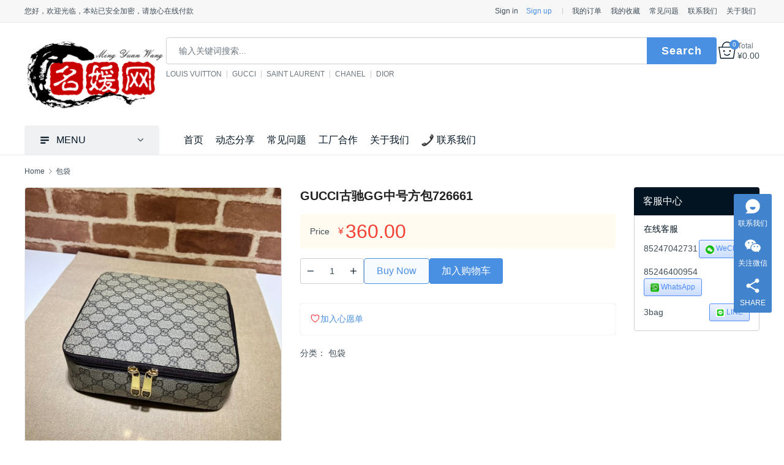

--- FILE ---
content_type: text/html; charset=UTF-8
request_url: https://www.3bag.ru/shop/295311.html
body_size: 18965
content:
<!DOCTYPE html>
<html lang="zh-Hans">
<head>
<meta charset="UTF-8">
<meta http-equiv="X-UA-Compatible" content="IE=edge,chrome=1">
<meta name="renderer" content="webkit">
<meta name="viewport" content="initial-scale=1.0,user-scalable=no,maximum-scale=1,width=device-width,viewport-fit=cover">
<title>GUCCI古驰GG中号方包726661 名媛网</title>
				<script>document.documentElement.className = document.documentElement.className + ' yes-js js_active js'</script>
			<meta name="description" content="Gucci新款旅行用品系列借鉴了1900年代的设计元素，那是豪华旅行箱包的鼎盛时期。这款方包采用品牌高辨识度的米色和乌木色GG Supreme帆布，适合与其他Gucci旅行单品搭配使用。棕色皮革滚边别具设计匠心，拉链开合则更方便取放物品。 米色和乌木色GG Supreme帆布 棕色皮革滚边 棉麻衬里 拉链开合 重量：约…">
<meta property="og:type" content="product">
<meta property="og:url" content="https://www.3bag.ru/shop/295311.html">
<meta property="og:site_name" content="名媛网">
<meta property="og:title" content="GUCCI古驰GG中号方包726661">
<meta property="og:image" content="https://www.3bag.ru/wp-content/uploads/2022/12/wsxc1672321250075_0.jpg">
<meta property="og:description" content="Gucci新款旅行用品系列借鉴了1900年代的设计元素，那是豪华旅行箱包的鼎盛时期。这款方包采用品牌高辨识度的米色和乌木色GG Supreme帆布，适合与其他Gucci旅行单品搭配使用。棕色皮革滚边别具设计匠心，拉链开合则更方便取放物品。 米色和乌木色GG Supreme帆布 棕色皮革滚边 棉麻衬里 拉链开合 重量：约…">
<link rel="canonical" href="https://www.3bag.ru/shop/295311.html">
<meta name="applicable-device" content="pc,mobile">
<meta http-equiv="Cache-Control" content="no-transform">
<link rel="shortcut icon" href="https://www.3bag.ru/wp-content/uploads/2025/07/2023051904505082.png">
<link rel='dns-prefetch' href='//www.3bag.ru' />
<link rel='dns-prefetch' href='//at.alicdn.com' />
<style id='wp-img-auto-sizes-contain-inline-css' type='text/css'>
img:is([sizes=auto i],[sizes^="auto," i]){contain-intrinsic-size:3000px 1500px}
/*# sourceURL=wp-img-auto-sizes-contain-inline-css */
</style>
<link rel='stylesheet' id='stylesheet-css' href='https://www.3bag.ru/wp-content/themes/sage/css/style.css?ver=4.4.2' type='text/css' media='all' />
<link rel='stylesheet' id='material-icons-css' href='https://www.3bag.ru/wp-content/themes/sage/themer/assets/css/material-icons.css?ver=4.4.2' type='text/css' media='all' />
<link rel='stylesheet' id='remixicon-css' href='https://www.3bag.ru/wp-content/themes/sage/themer/assets/css/remixicon.css?ver=4.6.0' type='text/css' media='all' />
<link rel='stylesheet' id='font-awesome-css' href='https://www.3bag.ru/wp-content/themes/sage/themer/assets/css/font-awesome.css?ver=4.4.2' type='text/css' media='all' />
<style id='font-awesome-inline-css' type='text/css'>
[data-font="FontAwesome"]:before {font-family: 'FontAwesome' !important;content: attr(data-icon) !important;speak: none !important;font-weight: normal !important;font-variant: normal !important;text-transform: none !important;line-height: 1 !important;font-style: normal !important;-webkit-font-smoothing: antialiased !important;-moz-osx-font-smoothing: grayscale !important;}
/*# sourceURL=font-awesome-inline-css */
</style>
<style id='wp-emoji-styles-inline-css' type='text/css'>

	img.wp-smiley, img.emoji {
		display: inline !important;
		border: none !important;
		box-shadow: none !important;
		height: 1em !important;
		width: 1em !important;
		margin: 0 0.07em !important;
		vertical-align: -0.1em !important;
		background: none !important;
		padding: 0 !important;
	}
/*# sourceURL=wp-emoji-styles-inline-css */
</style>
<link rel='stylesheet' id='wp-block-library-css' href='https://www.3bag.ru/wp-includes/css/dist/block-library/style.min.css?ver=6.9' type='text/css' media='all' />
<link rel='stylesheet' id='wc-blocks-style-css' href='https://www.3bag.ru/wp-content/plugins/woocommerce/assets/client/blocks/wc-blocks.css?ver=wc-10.4.3' type='text/css' media='all' />
<style id='global-styles-inline-css' type='text/css'>
:root{--wp--preset--aspect-ratio--square: 1;--wp--preset--aspect-ratio--4-3: 4/3;--wp--preset--aspect-ratio--3-4: 3/4;--wp--preset--aspect-ratio--3-2: 3/2;--wp--preset--aspect-ratio--2-3: 2/3;--wp--preset--aspect-ratio--16-9: 16/9;--wp--preset--aspect-ratio--9-16: 9/16;--wp--preset--color--black: #000000;--wp--preset--color--cyan-bluish-gray: #abb8c3;--wp--preset--color--white: #ffffff;--wp--preset--color--pale-pink: #f78da7;--wp--preset--color--vivid-red: #cf2e2e;--wp--preset--color--luminous-vivid-orange: #ff6900;--wp--preset--color--luminous-vivid-amber: #fcb900;--wp--preset--color--light-green-cyan: #7bdcb5;--wp--preset--color--vivid-green-cyan: #00d084;--wp--preset--color--pale-cyan-blue: #8ed1fc;--wp--preset--color--vivid-cyan-blue: #0693e3;--wp--preset--color--vivid-purple: #9b51e0;--wp--preset--gradient--vivid-cyan-blue-to-vivid-purple: linear-gradient(135deg,rgb(6,147,227) 0%,rgb(155,81,224) 100%);--wp--preset--gradient--light-green-cyan-to-vivid-green-cyan: linear-gradient(135deg,rgb(122,220,180) 0%,rgb(0,208,130) 100%);--wp--preset--gradient--luminous-vivid-amber-to-luminous-vivid-orange: linear-gradient(135deg,rgb(252,185,0) 0%,rgb(255,105,0) 100%);--wp--preset--gradient--luminous-vivid-orange-to-vivid-red: linear-gradient(135deg,rgb(255,105,0) 0%,rgb(207,46,46) 100%);--wp--preset--gradient--very-light-gray-to-cyan-bluish-gray: linear-gradient(135deg,rgb(238,238,238) 0%,rgb(169,184,195) 100%);--wp--preset--gradient--cool-to-warm-spectrum: linear-gradient(135deg,rgb(74,234,220) 0%,rgb(151,120,209) 20%,rgb(207,42,186) 40%,rgb(238,44,130) 60%,rgb(251,105,98) 80%,rgb(254,248,76) 100%);--wp--preset--gradient--blush-light-purple: linear-gradient(135deg,rgb(255,206,236) 0%,rgb(152,150,240) 100%);--wp--preset--gradient--blush-bordeaux: linear-gradient(135deg,rgb(254,205,165) 0%,rgb(254,45,45) 50%,rgb(107,0,62) 100%);--wp--preset--gradient--luminous-dusk: linear-gradient(135deg,rgb(255,203,112) 0%,rgb(199,81,192) 50%,rgb(65,88,208) 100%);--wp--preset--gradient--pale-ocean: linear-gradient(135deg,rgb(255,245,203) 0%,rgb(182,227,212) 50%,rgb(51,167,181) 100%);--wp--preset--gradient--electric-grass: linear-gradient(135deg,rgb(202,248,128) 0%,rgb(113,206,126) 100%);--wp--preset--gradient--midnight: linear-gradient(135deg,rgb(2,3,129) 0%,rgb(40,116,252) 100%);--wp--preset--font-size--small: 13px;--wp--preset--font-size--medium: 20px;--wp--preset--font-size--large: 36px;--wp--preset--font-size--x-large: 42px;--wp--preset--spacing--20: 0.44rem;--wp--preset--spacing--30: 0.67rem;--wp--preset--spacing--40: 1rem;--wp--preset--spacing--50: 1.5rem;--wp--preset--spacing--60: 2.25rem;--wp--preset--spacing--70: 3.38rem;--wp--preset--spacing--80: 5.06rem;--wp--preset--shadow--natural: 6px 6px 9px rgba(0, 0, 0, 0.2);--wp--preset--shadow--deep: 12px 12px 50px rgba(0, 0, 0, 0.4);--wp--preset--shadow--sharp: 6px 6px 0px rgba(0, 0, 0, 0.2);--wp--preset--shadow--outlined: 6px 6px 0px -3px rgb(255, 255, 255), 6px 6px rgb(0, 0, 0);--wp--preset--shadow--crisp: 6px 6px 0px rgb(0, 0, 0);}:where(.is-layout-flex){gap: 0.5em;}:where(.is-layout-grid){gap: 0.5em;}body .is-layout-flex{display: flex;}.is-layout-flex{flex-wrap: wrap;align-items: center;}.is-layout-flex > :is(*, div){margin: 0;}body .is-layout-grid{display: grid;}.is-layout-grid > :is(*, div){margin: 0;}:where(.wp-block-columns.is-layout-flex){gap: 2em;}:where(.wp-block-columns.is-layout-grid){gap: 2em;}:where(.wp-block-post-template.is-layout-flex){gap: 1.25em;}:where(.wp-block-post-template.is-layout-grid){gap: 1.25em;}.has-black-color{color: var(--wp--preset--color--black) !important;}.has-cyan-bluish-gray-color{color: var(--wp--preset--color--cyan-bluish-gray) !important;}.has-white-color{color: var(--wp--preset--color--white) !important;}.has-pale-pink-color{color: var(--wp--preset--color--pale-pink) !important;}.has-vivid-red-color{color: var(--wp--preset--color--vivid-red) !important;}.has-luminous-vivid-orange-color{color: var(--wp--preset--color--luminous-vivid-orange) !important;}.has-luminous-vivid-amber-color{color: var(--wp--preset--color--luminous-vivid-amber) !important;}.has-light-green-cyan-color{color: var(--wp--preset--color--light-green-cyan) !important;}.has-vivid-green-cyan-color{color: var(--wp--preset--color--vivid-green-cyan) !important;}.has-pale-cyan-blue-color{color: var(--wp--preset--color--pale-cyan-blue) !important;}.has-vivid-cyan-blue-color{color: var(--wp--preset--color--vivid-cyan-blue) !important;}.has-vivid-purple-color{color: var(--wp--preset--color--vivid-purple) !important;}.has-black-background-color{background-color: var(--wp--preset--color--black) !important;}.has-cyan-bluish-gray-background-color{background-color: var(--wp--preset--color--cyan-bluish-gray) !important;}.has-white-background-color{background-color: var(--wp--preset--color--white) !important;}.has-pale-pink-background-color{background-color: var(--wp--preset--color--pale-pink) !important;}.has-vivid-red-background-color{background-color: var(--wp--preset--color--vivid-red) !important;}.has-luminous-vivid-orange-background-color{background-color: var(--wp--preset--color--luminous-vivid-orange) !important;}.has-luminous-vivid-amber-background-color{background-color: var(--wp--preset--color--luminous-vivid-amber) !important;}.has-light-green-cyan-background-color{background-color: var(--wp--preset--color--light-green-cyan) !important;}.has-vivid-green-cyan-background-color{background-color: var(--wp--preset--color--vivid-green-cyan) !important;}.has-pale-cyan-blue-background-color{background-color: var(--wp--preset--color--pale-cyan-blue) !important;}.has-vivid-cyan-blue-background-color{background-color: var(--wp--preset--color--vivid-cyan-blue) !important;}.has-vivid-purple-background-color{background-color: var(--wp--preset--color--vivid-purple) !important;}.has-black-border-color{border-color: var(--wp--preset--color--black) !important;}.has-cyan-bluish-gray-border-color{border-color: var(--wp--preset--color--cyan-bluish-gray) !important;}.has-white-border-color{border-color: var(--wp--preset--color--white) !important;}.has-pale-pink-border-color{border-color: var(--wp--preset--color--pale-pink) !important;}.has-vivid-red-border-color{border-color: var(--wp--preset--color--vivid-red) !important;}.has-luminous-vivid-orange-border-color{border-color: var(--wp--preset--color--luminous-vivid-orange) !important;}.has-luminous-vivid-amber-border-color{border-color: var(--wp--preset--color--luminous-vivid-amber) !important;}.has-light-green-cyan-border-color{border-color: var(--wp--preset--color--light-green-cyan) !important;}.has-vivid-green-cyan-border-color{border-color: var(--wp--preset--color--vivid-green-cyan) !important;}.has-pale-cyan-blue-border-color{border-color: var(--wp--preset--color--pale-cyan-blue) !important;}.has-vivid-cyan-blue-border-color{border-color: var(--wp--preset--color--vivid-cyan-blue) !important;}.has-vivid-purple-border-color{border-color: var(--wp--preset--color--vivid-purple) !important;}.has-vivid-cyan-blue-to-vivid-purple-gradient-background{background: var(--wp--preset--gradient--vivid-cyan-blue-to-vivid-purple) !important;}.has-light-green-cyan-to-vivid-green-cyan-gradient-background{background: var(--wp--preset--gradient--light-green-cyan-to-vivid-green-cyan) !important;}.has-luminous-vivid-amber-to-luminous-vivid-orange-gradient-background{background: var(--wp--preset--gradient--luminous-vivid-amber-to-luminous-vivid-orange) !important;}.has-luminous-vivid-orange-to-vivid-red-gradient-background{background: var(--wp--preset--gradient--luminous-vivid-orange-to-vivid-red) !important;}.has-very-light-gray-to-cyan-bluish-gray-gradient-background{background: var(--wp--preset--gradient--very-light-gray-to-cyan-bluish-gray) !important;}.has-cool-to-warm-spectrum-gradient-background{background: var(--wp--preset--gradient--cool-to-warm-spectrum) !important;}.has-blush-light-purple-gradient-background{background: var(--wp--preset--gradient--blush-light-purple) !important;}.has-blush-bordeaux-gradient-background{background: var(--wp--preset--gradient--blush-bordeaux) !important;}.has-luminous-dusk-gradient-background{background: var(--wp--preset--gradient--luminous-dusk) !important;}.has-pale-ocean-gradient-background{background: var(--wp--preset--gradient--pale-ocean) !important;}.has-electric-grass-gradient-background{background: var(--wp--preset--gradient--electric-grass) !important;}.has-midnight-gradient-background{background: var(--wp--preset--gradient--midnight) !important;}.has-small-font-size{font-size: var(--wp--preset--font-size--small) !important;}.has-medium-font-size{font-size: var(--wp--preset--font-size--medium) !important;}.has-large-font-size{font-size: var(--wp--preset--font-size--large) !important;}.has-x-large-font-size{font-size: var(--wp--preset--font-size--x-large) !important;}
/*# sourceURL=global-styles-inline-css */
</style>

<style id='classic-theme-styles-inline-css' type='text/css'>
/*! This file is auto-generated */
.wp-block-button__link{color:#fff;background-color:#32373c;border-radius:9999px;box-shadow:none;text-decoration:none;padding:calc(.667em + 2px) calc(1.333em + 2px);font-size:1.125em}.wp-block-file__button{background:#32373c;color:#fff;text-decoration:none}
/*# sourceURL=/wp-includes/css/classic-themes.min.css */
</style>
<link rel='stylesheet' id='woocommerce-smallscreen-css' href='https://www.3bag.ru/wp-content/themes/sage/css/woocommerce-smallscreen.css?ver=10.4.3' type='text/css' media='only screen and (max-width: 768px)' />
<link rel='stylesheet' id='woocommerce-general-css' href='https://www.3bag.ru/wp-content/themes/sage/css/woocommerce.css?ver=10.4.3' type='text/css' media='all' />
<style id='woocommerce-inline-inline-css' type='text/css'>
.woocommerce form .form-row .required { visibility: visible; }
/*# sourceURL=woocommerce-inline-inline-css */
</style>
<link rel='stylesheet' id='jquery-selectBox-css' href='https://www.3bag.ru/wp-content/plugins/yith-woocommerce-wishlist/assets/css/jquery.selectBox.css?ver=1.2.0' type='text/css' media='all' />
<link rel='stylesheet' id='woocommerce_prettyPhoto_css-css' href='//www.3bag.ru/wp-content/plugins/woocommerce/assets/css/prettyPhoto.css?ver=3.1.6' type='text/css' media='all' />
<link rel='stylesheet' id='yith-wcwl-main-css' href='https://www.3bag.ru/wp-content/plugins/yith-woocommerce-wishlist/assets/css/style.css?ver=4.11.0' type='text/css' media='all' />
<style id='yith-wcwl-main-inline-css' type='text/css'>
 :root { --rounded-corners-radius: 16px; --add-to-cart-rounded-corners-radius: 16px; --color-headers-background: #F4F4F4; --feedback-duration: 3s } 
 :root { --rounded-corners-radius: 16px; --add-to-cart-rounded-corners-radius: 16px; --color-headers-background: #F4F4F4; --feedback-duration: 3s } 
/*# sourceURL=yith-wcwl-main-inline-css */
</style>
<link rel='stylesheet' id='wpcom-member-css' href='https://www.3bag.ru/wp-content/plugins/wpcom-member/css/style.css?ver=1.7.17' type='text/css' media='all' />
<link rel='stylesheet' id='QAPress-css' href='https://www.3bag.ru/wp-content/plugins/qapress/css/style.css?ver=4.1.2' type='text/css' media='all' />
<style id='QAPress-inline-css' type='text/css'>
.q-content .topic-tab.current-tab,.q-content .q-load-more{color: #1471CA;}
        .q-content .topic-tab:hover,.q-content .topic-title:hover,.q-content .topic-cat:hover,.q-content .topic-last-reply a:hover,.q-content .q-info a:hover,.q-content .q-answer .as-user a:hover,.q-content .q-answer .as-action a:hover,.q-content .q-answer .as-comment-url:hover,.q-content .q-answer .as-comment-name a.j-del-comment:hover{color:#0D62B3;}
        .q-content .put-top,.q-content .q-pagination .current,.q-mobile-ask a,.q-content .q-answer .as-to-reply,.q-btn-new,.q-content .q-answer .as-submit .btn-submit,.q-content .q-add-header .btn-post{background-color:#1471CA;}
        .q-content .topic-tab.current-tab:hover:after,.q-content .q-pagination a:hover,.q-mobile-ask a:hover,.q-content .q-load-more:hover,.q-content .q-answer .as-to-reply:hover,.q-btn-new:hover,.q-content .q-answer .as-submit .btn-submit:hover,.q-content .q-add-header .btn-post:hover{background-color:#0D62B3;}
        .q-content .q-load-more,.q-content .topic-tab.current-tab{border-color: #1471CA;}
        .q-content .q-load-more:hover{border-color: #0D62B3;}
        
/*# sourceURL=QAPress-inline-css */
</style>
<script type="text/javascript" src="https://www.3bag.ru/wp-includes/js/jquery/jquery.min.js?ver=3.7.1" id="jquery-core-js"></script>
<script type="text/javascript" src="https://www.3bag.ru/wp-includes/js/jquery/jquery-migrate.min.js?ver=3.4.1" id="jquery-migrate-js"></script>
<script type="text/javascript" src="https://www.3bag.ru/wp-content/plugins/woocommerce/assets/js/jquery-blockui/jquery.blockUI.min.js?ver=2.7.0-wc.10.4.3" id="wc-jquery-blockui-js" defer="defer" data-wp-strategy="defer"></script>
<script type="text/javascript" id="wc-add-to-cart-js-extra">
/* <![CDATA[ */
var wc_add_to_cart_params = {"ajax_url":"/wp-admin/admin-ajax.php","wc_ajax_url":"/?wc-ajax=%%endpoint%%","i18n_view_cart":"\u67e5\u770b\u8d2d\u7269\u8f66","cart_url":"https://www.3bag.ru/cart/","is_cart":"","cart_redirect_after_add":"no"};
//# sourceURL=wc-add-to-cart-js-extra
/* ]]> */
</script>
<script type="text/javascript" src="https://www.3bag.ru/wp-content/plugins/woocommerce/assets/js/frontend/add-to-cart.min.js?ver=10.4.3" id="wc-add-to-cart-js" defer="defer" data-wp-strategy="defer"></script>
<script type="text/javascript" id="wc-single-product-js-extra">
/* <![CDATA[ */
var wc_single_product_params = {"i18n_required_rating_text":"\u8bf7\u9009\u62e9\u8bc4\u7ea7","i18n_rating_options":["1 \u661f\uff08\u5171 5 \u661f\uff09","2 \u661f\uff08\u5171 5 \u661f\uff09","3 \u661f\uff08\u5171 5 \u661f\uff09","4 \u661f\uff08\u5171 5 \u661f\uff09","5 \u661f\uff08\u5171 5 \u661f\uff09"],"i18n_product_gallery_trigger_text":"\u67e5\u770b\u5168\u5c4f\u56fe\u5e93","review_rating_required":"yes","flexslider":{"rtl":false,"animation":"slide","smoothHeight":true,"directionNav":false,"controlNav":"thumbnails","slideshow":false,"animationSpeed":500,"animationLoop":false,"allowOneSlide":false},"zoom_enabled":"","zoom_options":[],"photoswipe_enabled":"","photoswipe_options":{"shareEl":false,"closeOnScroll":false,"history":false,"hideAnimationDuration":0,"showAnimationDuration":0},"flexslider_enabled":""};
//# sourceURL=wc-single-product-js-extra
/* ]]> */
</script>
<script type="text/javascript" src="https://www.3bag.ru/wp-content/plugins/woocommerce/assets/js/frontend/single-product.min.js?ver=10.4.3" id="wc-single-product-js" defer="defer" data-wp-strategy="defer"></script>
<script type="text/javascript" src="https://www.3bag.ru/wp-content/plugins/woocommerce/assets/js/js-cookie/js.cookie.min.js?ver=2.1.4-wc.10.4.3" id="wc-js-cookie-js" defer="defer" data-wp-strategy="defer"></script>
<script type="text/javascript" id="woocommerce-js-extra">
/* <![CDATA[ */
var woocommerce_params = {"ajax_url":"/wp-admin/admin-ajax.php","wc_ajax_url":"/?wc-ajax=%%endpoint%%","i18n_password_show":"\u663e\u793a\u5bc6\u7801","i18n_password_hide":"\u9690\u85cf\u5bc6\u7801"};
//# sourceURL=woocommerce-js-extra
/* ]]> */
</script>
<script type="text/javascript" src="https://www.3bag.ru/wp-content/plugins/woocommerce/assets/js/frontend/woocommerce.min.js?ver=10.4.3" id="woocommerce-js" defer="defer" data-wp-strategy="defer"></script>
<link rel="EditURI" type="application/rsd+xml" title="RSD" href="https://www.3bag.ru/xmlrpc.php?rsd" />
<script>
var _hmt = _hmt || [];
(function() {
  var hm = document.createElement("script");
  hm.src = "https://hm.baidu.com/hm.js?a860afdd69892e10be202702fd324977";
  var s = document.getElementsByTagName("script")[0]; 
  s.parentNode.insertBefore(hm, s);
})();
</script>

	<noscript><style>.woocommerce-product-gallery{ opacity: 1 !important; }</style></noscript>
	<style>:root{--theme-color: #4A90E2; --theme-hover: #4A90E2; --logo-height: 120px; --logo-height-mobile: 40px; --member-login-bg: url('https://www.3bag.ru/wp-content/uploads/2021/01/login-1.jpg');}.woocommerce .address-item.default:before{content:"Primary";}
.modules-products-banner .p-list{
        width: 100%;
    }

</style>
<link rel="icon" href="https://www.3bag.ru/wp-content/uploads/2025/07/2023051904505082.png" sizes="32x32" />
<link rel="icon" href="https://www.3bag.ru/wp-content/uploads/2025/07/2023051904505082.png" sizes="192x192" />
<link rel="apple-touch-icon" href="https://www.3bag.ru/wp-content/uploads/2025/07/2023051904505082.png" />
<meta name="msapplication-TileImage" content="https://www.3bag.ru/wp-content/uploads/2025/07/2023051904505082.png" />
<!--[if lte IE 11]><script src="https://www.3bag.ru/wp-content/themes/sage/js/update.js"></script><![endif]-->
</head>
<body class="wp-singular product-template-default single single-product postid-295311 wp-theme-sage theme-sage woocommerce woocommerce-page woocommerce-no-js lang-cn columns-4">
<header class="header">
    <div class="top-header">
        <div class="top-header-inner container">
            <div class="top-header-left">您好，欢迎光临，本站已安全加密，请放心在线付款</div>
            <div class="top-header-right">
                <div id="j-user-wrap">
                    <a class="login" href="https://www.3bag.ru/login/?modal-type=login">Sign in</a>
                    <a class="login register" href="https://www.3bag.ru/register/?modal-type=register">Sign up</a>
                </div>
                <ul id="menu-topbar-right" class="top-menu"><li class="menu-item"><a href="https://www.3bag.ru/dingdan/orders/">我的订单</a></li>
<li class="menu-item"><a href="https://www.3bag.ru/wishlist/">我的收藏</a></li>
<li class="menu-item"><a href="https://www.3bag.ru/category/help/">常见问题</a></li>
<li class="menu-item"><a href="https://www.3bag.ru/%e8%81%94%e7%b3%bb%e6%88%91%e4%bb%ac/">联系我们</a></li>
<li class="menu-item"><a href="https://www.3bag.ru/about/">关于我们</a></li>
</ul>            </div>
        </div>
    </div>
    <div class="header-wrap container">
                <div class="logo">
            <a href="https://www.3bag.ru/" rel="home"><img src="https://www.3bag.ru/wp-content/uploads/2023/05/2023051904411798.png" alt="名媛网"></a>
        </div>

        <div class="header-search">
            <form class="header-search-form" action="https://www.3bag.ru" method="get" role="search">
                            <input type="hidden" name="post_type" value="product">
                            <input type="text" name="s" class="header-search-input" autocomplete="off" maxlength="100" placeholder="输入关键词搜索..." value="">
                <input class="header-search-btn" type="submit" value="Search">
            </form>
                        <ul class="header-hot-query">
                                <li><a href="https://www.3bag.ru/shop/?filter_brand=louis-vuitton-%E8%B7%AF%E6%98%93%E5%A8%81%E7%99%BB&#038;query_type_brand=or">LOUIS VUITTON</a></li>
                                <li><a href="https://www.3bag.ru/shop/?filter_brand=gucci-%E5%8F%A4%E9%A9%B0&#038;query_type_brand=or">GUCCI</a></li>
                                <li><a href="https://www.3bag.ru/shop/?filter_brand=saint-laurent-%E5%9C%A3%E7%BD%97%E5%85%B0&#038;query_type_brand=or">SAINT LAURENT</a></li>
                                <li><a href="https://www.3bag.ru/shop/?filter_brand=chanel-%E9%A6%99%E5%A5%88%E5%84%BF&#038;query_type_brand=or">CHANEL</a></li>
                                <li><a href="https://www.3bag.ru/shop/?filter_brand=dior-%E8%BF%AA%E5%A5%A5&#038;query_type_brand=or">DIOR</a></li>
                            </ul>
                    </div>

        <div class="header-action">
            <div class="shopping-cart woocommerce"><a class="cart-contents" href="https://www.3bag.ru/cart/"><span class="cart-contents-icon"><i class="wpcom-icon wi"><svg width="40" height="40" viewBox="0 0 40 40" xmlns="http://www.w3.org/2000/svg"><g transform="translate(1 1)"><path d="M19-1c6.335 0 11.494 5.304 11.965 12H38l.987 1.16-4.2 26-.987.84H4.2l-.987-.84-4.2-26L0 11h7.035C7.505 4.304 12.665-1 19-1zm17.825 14H1.174l3.877 24h27.897l3.877-24zM19 1c-5.051 0-9.256 4.135-9.911 9.528l-.032.29-.016.182h19.917l-.015-.182c-.518-5.34-4.507-9.516-9.405-9.802l-.268-.012L19 1z"/><circle cx="12" cy="21" r="2"/><path d="M24.168 27.445a1 1 0 1 1 1.664 1.11c-.308.462-.882 1.107-1.732 1.745A8.344 8.344 0 0 1 19 32c-1.98 0-3.686-.64-5.1-1.7-.85-.638-1.424-1.283-1.732-1.745a1 1 0 0 1 1.594-1.203l.144.194.13.16.086.098c.27.304.597.61.978.896A6.358 6.358 0 0 0 19 30c1.52 0 2.814-.486 3.9-1.3.381-.286.708-.592.978-.896l.086-.099.13-.16.074-.1z"/><circle cx="26" cy="21" r="2"/></g></svg></i><span class="shopping-count">0</span></span><span class="cart-contents-total"><span>Total</span><span class="woocommerce-Price-amount amount"><bdi><span class="woocommerce-Price-currencySymbol">&yen;</span>0.00</bdi></span></span></a></div>        </div>
        <div class="header-mobile">
            <div class="hm-item hm-item-nav" data-target=".primary-menu">
                <span class="icon-bar icon-bar-1"></span>
                <span class="icon-bar icon-bar-2"></span>
                <span class="icon-bar icon-bar-3"></span>
            </div>
            <div class="hm-item hm-item-search"><i class="wpcom-icon wi"><svg aria-hidden="true"><use xlink:href="#wi-search"></use></svg></i></div>
            <div class="hm-item hm-item-cat"><i class="wpcom-icon wi"><svg aria-hidden="true"><use xlink:href="#wi-menu"></use></svg></i> MENU</div>
        </div>
    </div><!-- /.container -->

    <div class="header-nav container">
                <div class="product-nav">
            <h3 class="product-nav-title"><i class="wpcom-icon wi"><svg aria-hidden="true"><use xlink:href="#wi-menu"></use></svg></i>MENU</h3>
            <nav class="product-menu-wrap"><ul id="menu-shop-menu" class="product-menu"><li class="menu-item menu-item-object-product_cat current-product-ancestor current-product-parent menu-item-style menu-item-style-3 menu-item-has-image"><a href="https://www.3bag.ru/shop-1/bags/"><img class="menu-item-image" src="//www.3bag.ru/wp-content/uploads/2023/05/handbag_1f45c.png" alt="包袋">包袋</a></li>
<li class="menu-item menu-item-has-image dropdown"><a target="_blank" class="dropdown-toggle"><img class="menu-item-image" src="//www.3bag.ru/wp-content/uploads/2023/05/womans-clothes_1f45a.png" alt="服饰">服饰</a>
<ul class="dropdown-menu menu-item-wrap menu-item-col-2">
	<li class="menu-item menu-item-has-image"><a target="_blank" href="https://a2018011422110522612.wsxcme.com/static/index.html#shop_detail/_ZHeHeik-qhIF9knvZ41g4kf1bvFYPn_M"><img class="menu-item-image" src="https://www.3bag.ru/wp-content/uploads/2023/05/t-shirt_1f455.png" alt="男装">男装</a></li>
	<li class="menu-item menu-item-has-image"><a target="_blank" href="https://a2018011600424536776.wsxcme.com/static/index.html#shop_detail/_Z9090teBAyud7yP_nv6-9Pi2IFV4DrL0"><img class="menu-item-image" src="https://www.3bag.ru/wp-content/uploads/2023/05/dress_1f457.png" alt="女装">女装</a></li>
</ul>
</li>
<li class="menu-item menu-item-object-product_cat menu-item-has-image"><a href="https://www.3bag.ru/shop-1/watch/"><img class="menu-item-image" src="//www.3bag.ru/wp-content/uploads/2023/07/watch_231a.png" alt="手表">手表</a></li>
<li class="menu-item menu-item-object-product_cat menu-item-has-image"><a href="https://www.3bag.ru/shop-1/shoes/"><img class="menu-item-image" src="//www.3bag.ru/wp-content/uploads/2023/05/high-heeled-shoe_1f460.png" alt="鞋履">鞋履</a></li>
<li class="menu-item menu-item-object-product_cat menu-item-has-image"><a href="https://www.3bag.ru/shop-1/jewelry/"><img class="menu-item-image" src="//www.3bag.ru/wp-content/uploads/2023/05/ring_1f48d.png" alt="首饰">首饰</a></li>
<li class="menu-item menu-item-object-product_cat menu-item-has-image"><a href="https://www.3bag.ru/shop-1/belt/"><img class="menu-item-image" src="https://i.52112.com/icon/jpg/256/20190906/57351/2549198.jpg" alt="腰带">腰带</a></li>
<li class="menu-item menu-item-object-product_cat menu-item-has-image"><a href="https://www.3bag.ru/shop-1/scarf/"><img class="menu-item-image" src="//www.3bag.ru/wp-content/uploads/2023/05/scarf_1f9e3.png" alt="围巾">围巾</a></li>
<li class="menu-item menu-item-object-product_cat menu-item-has-image"><a href="https://www.3bag.ru/shop-1/sunglasses/"><img class="menu-item-image" src="//www.3bag.ru/wp-content/uploads/2023/05/sunglasses_1f576-fe0f.png" alt="墨镜">墨镜</a></li>
<li class="menu-item menu-item-object-product_cat menu-item-has-image"><a href="https://www.3bag.ru/shop-1/hat/"><img class="menu-item-image" src="//www.3bag.ru/wp-content/uploads/2023/05/billed-cap_1f9e2.png" alt="帽子">帽子</a></li>
</ul></nav>        </div>
        <nav class="primary-menu"><ul id="menu-main-menu" class="nav navbar-nav wpcom-adv-menu"><li class="menu-item"><a href="/">首页</a></li>
<li class="menu-item"><a href="https://www.3bag.ru/category/news/">动态分享</a></li>
<li class="menu-item"><a href="https://www.3bag.ru/category/help/">常见问题</a></li>
<li class="menu-item"><a href="https://www.3bag.ru/%e5%b7%a5%e5%8e%82%e5%90%88%e4%bd%9c/">工厂合作</a></li>
<li class="menu-item"><a href="https://www.3bag.ru/about/">关于我们</a></li>
<li class="menu-item menu-item-has-image"><a href="https://www.3bag.ru/%e8%81%94%e7%b3%bb%e6%88%91%e4%bb%ac/"><img class="menu-item-image" src="https://www.3bag.ru/wp-content/uploads/2022/12/telephone-receiver_1f4de.png" alt="联系我们">联系我们</a></li>
</ul></nav>    </div>
</header>
<div id="wrap">
	<div class="main container">
	<ol class="breadcrumb" vocab="https://schema.org/" typeof="BreadcrumbList"><li class="home" property="itemListElement" typeof="ListItem"><a href="https://www.3bag.ru" property="item" typeof="WebPage"><span property="name" class="hide">名媛网</span>Home</a><meta property="position" content="1"></li><li property="itemListElement" typeof="ListItem"><i class="wpcom-icon wi"><svg aria-hidden="true"><use xlink:href="#wi-arrow-right-3"></use></svg></i><a href="https://www.3bag.ru/shop-1/bags/" property="item" typeof="WebPage"><span property="name">包袋</span></a><meta property="position" content="2"></li></ol>    <div class="content-woo content-full">
					
			<div class="woocommerce-notices-wrapper"></div><div id="product-295311" class="product type-product post-295311 status-publish first instock product_cat-bags has-post-thumbnail shipping-taxable purchasable product-type-simple">

	<div class="entry-product"><div class="entry-images"><div id="preview" class="woocommerce-product-gallery woocommerce-product-gallery--with-images entry-img images" style="opacity: 0; transition: opacity .25s ease-in-out;">
		 <div id="pg-img" class="product-img"><div class="jqzoom"><img src="https://www.3bag.ru/wp-content/uploads/2022/12/wsxc1672321250075_0-800x800.jpg" alt="GUCCI古驰GG中号方包726661" jqimg="https://www.3bag.ru/wp-content/uploads/2022/12/wsxc1672321250075_0-800x800.jpg" width="800" height="800"></div></div><div id="pg-list"><div class="pg-control sc-prev" id="pg-forward"></div><div class="pg-control sc-next" id="pg-backward"></div><div class="pg-items"><ul class="lh"><li><img width="480" height="480" src="https://www.3bag.ru/wp-content/uploads/2022/12/wsxc1672321250075_0-480x480.jpg" class="attachment-woocommerce_thumbnail size-woocommerce_thumbnail" alt="GUCCI古驰GG中号方包726661" data-url="https://www.3bag.ru/wp-content/uploads/2022/12/wsxc1672321250075_0-800x800.jpg" decoding="async" fetchpriority="high" /></li></ul></div></div></div></div>
	<div class="summary entry-summary">
		<h1 class="product_title entry-title">GUCCI古驰GG中号方包726661</h1><div class="product-rating-price"><div class="product-price"><span class="product-price-label">Price</span><span class="woocommerce-Price-amount amount"><bdi><span class="woocommerce-Price-currencySymbol">&yen;</span>360.00</bdi></span></div></div><div class="woocommerce-variation-availability"></div>
	
	<form class="cart simple-product-cart" action="https://www.3bag.ru/shop/295311.html" method="post" enctype='multipart/form-data'>
		
		<div class="quantity">
        <div class="qty-down"></div>
    <input
            type="text"
            id="quantity_696ad34582eb2"
            class="input-text qty text"
            step="1"
            min="1"
            max=""
            name="quantity"
            value="1"
            title="Qty"
                        placeholder=""
            inputmode="numeric" />
    <div class="qty-up"></div>
    </div>        <div class="product-cart-btn">
            <button type="submit" name="to-checkout" value="295311" class="single_add_to_cart_button button alt to-checkout">Buy Now</button>
            <button type="submit" class="single_add_to_cart_button button alt">加入购物车</button>
            <input type="hidden" name="add-to-cart" value="295311" />

                    </div>
	</form>

	

<div
	class="yith-wcwl-add-to-wishlist add-to-wishlist-295311 yith-wcwl-add-to-wishlist--link-style yith-wcwl-add-to-wishlist--single wishlist-fragment on-first-load"
	data-fragment-ref="295311"
	data-fragment-options="{&quot;base_url&quot;:&quot;&quot;,&quot;product_id&quot;:295311,&quot;parent_product_id&quot;:0,&quot;product_type&quot;:&quot;simple&quot;,&quot;is_single&quot;:true,&quot;in_default_wishlist&quot;:false,&quot;show_view&quot;:true,&quot;browse_wishlist_text&quot;:&quot;\u6d4f\u89c8\u300c\u5fc3\u613f\u5355\u300d&quot;,&quot;already_in_wishslist_text&quot;:&quot;\u8be5\u4ea7\u54c1\u5df2\u7ecf\u5728\u60a8\u7684\u5fc3\u613f\u5355\u4e2d\uff01&quot;,&quot;product_added_text&quot;:&quot;\u4ea7\u54c1\u5df2\u6dfb\u52a0\uff01&quot;,&quot;available_multi_wishlist&quot;:false,&quot;disable_wishlist&quot;:false,&quot;show_count&quot;:false,&quot;ajax_loading&quot;:false,&quot;loop_position&quot;:&quot;after_add_to_cart&quot;,&quot;item&quot;:&quot;add_to_wishlist&quot;}"
>
			
			<!-- ADD TO WISHLIST -->
			
<div class="yith-wcwl-add-button">
		<a
		href="?add_to_wishlist=295311&#038;_wpnonce=18a994bf73"
		class=""
		data-product-id="295311"
		data-product-type="simple"
		data-original-product-id="0"
		data-title="加入心愿单"
		rel="nofollow"
	>
		<svg id="yith-wcwl-icon-heart-outline" class="yith-wcwl-icon-svg" fill="none" stroke-width="1.5" stroke="currentColor" viewBox="0 0 24 24" xmlns="http://www.w3.org/2000/svg">
  <path stroke-linecap="round" stroke-linejoin="round" d="M21 8.25c0-2.485-2.099-4.5-4.688-4.5-1.935 0-3.597 1.126-4.312 2.733-.715-1.607-2.377-2.733-4.313-2.733C5.1 3.75 3 5.765 3 8.25c0 7.22 9 12 9 12s9-4.78 9-12Z"></path>
</svg>		<span>加入心愿单</span>
	</a>
</div>

			<!-- COUNT TEXT -->
			
			</div>
<div class="product_meta">

	
	
	<span class="posted_in">分类： <a href="https://www.3bag.ru/shop-1/bags/" rel="tag">包袋</a></span>
	
	
</div>
</div>        <div class="entry-contact hidden-xs">
            <h3 class="entry-contact-title">客服中心</h3>
            <div class="entry-contact-inner">
                                                <h4>在线客服</h4>                                    <p class="entry-contact-item"><span>85247042731</span><a class="wpcom-btn btn-primary btn-xs" href="https://www.3bag.ru/%e8%81%94%e7%b3%bb%e6%88%91%e4%bb%ac/"><i class="wpcom-icon"><img class="j-lazy" src="https://www.3bag.ru/wp-content/uploads/2022/12/2022122902042049.png" alt="icon" /></i>WeChat</a></p>
                                    <p class="entry-contact-item"><span>85246400954</span><a class="wpcom-btn btn-primary btn-xs" href="https://wa.me/85246400954"><i class="wpcom-icon"><img class="j-lazy" src="https://www.3bag.ru/wp-content/uploads/2022/12/2022122902051976.png" alt="icon" /></i>WhatsApp</a></p>
                                    <p class="entry-contact-item"><span>3bag</span><a class="wpcom-btn btn-primary btn-xs" href="https://line.me/ti/p/IRP_G_wNky"><i class="wpcom-icon"><img class="j-lazy" src="https://www.3bag.ru/wp-content/uploads/2022/12/2022122902003687.png" alt="icon" /></i>LINE</a></p>
                            </div>
        </div>
	</div>

	<div class="content-wrap clearfix"><div class="content">
    <div class="woocommerce-tabs wc-tabs-wrapper">
        <ul class="tabs wc-tabs" role="tablist">
                            <li class="description_tab" id="tab-title-description">
                    <a role="tab" href="#tab-description" role="tab" aria-controls="tab-description">描述</a>
                </li>
                            <li class="additional_information_tab" id="tab-title-additional_information">
                    <a role="tab" href="#tab-additional_information" role="tab" aria-controls="tab-additional_information">其他信息</a>
                </li>
                            <li class="reviews_tab" id="tab-title-reviews">
                    <a role="tab" href="#tab-reviews" role="tab" aria-controls="tab-reviews">Reviews (0)</a>
                </li>
                    </ul>
                    <div class="woocommerce-Tabs-panel--description entry-content wc-tab" id="tab-description" role="tabpanel" aria-labelledby="tab-title-description">
                

<p>Gucci新款旅行用品系列借鉴了1900年代的设计元素，那是豪华旅行箱包的鼎盛时期。这款方包采用品牌高辨识度的米色和乌木色GG Supreme帆布，适合与其他Gucci旅行单品搭配使用。棕色皮革滚边别具设计匠心，拉链开合则更方便取放物品。<br />米色和乌木色GG Supreme帆布<br />棕色皮革滚边<br />棉麻衬里<br />拉链开合<br />重量：约0.25千克<br />中号：22厘米（宽）x 8厘米（高）x 19.5厘米（深）<br /><img decoding="async" src="https://cdngia.com/images/2022/12/29/wsxc1672321250075_0.jpg" alt="wsxc1672321250075_0.jpg" border="0" /><br /><img decoding="async" src="https://cdngia.com/images/2022/12/29/wsxc1672321250075_1.jpg" alt="wsxc1672321250075_1.jpg" border="0" /><br /><img decoding="async" src="https://cdngia.com/images/2022/12/29/wsxc1672321250075_2.jpg" alt="wsxc1672321250075_2.jpg" border="0" /><br /><img decoding="async" src="https://cdngia.com/images/2022/12/29/wsxc1672321250076_3.jpg" alt="wsxc1672321250076_3.jpg" border="0" /></p>
            </div>
                    <div class="woocommerce-Tabs-panel--additional_information entry-content wc-tab" id="tab-additional_information" role="tabpanel" aria-labelledby="tab-title-additional_information">
                

<table class="woocommerce-product-attributes shop_attributes" aria-label="产品详细信息">
			<tr class="woocommerce-product-attributes-item woocommerce-product-attributes-item--attribute_pa_brand">
			<th class="woocommerce-product-attributes-item__label" scope="row">品牌</th>
			<td class="woocommerce-product-attributes-item__value"><p>Gucci</p>
</td>
		</tr>
			<tr class="woocommerce-product-attributes-item woocommerce-product-attributes-item--attribute_pa_gender">
			<th class="woocommerce-product-attributes-item__label" scope="row">类别</th>
			<td class="woocommerce-product-attributes-item__value"><p>女士, 男士</p>
</td>
		</tr>
			<tr class="woocommerce-product-attributes-item woocommerce-product-attributes-item--attribute_pa_style">
			<th class="woocommerce-product-attributes-item__label" scope="row">款式</th>
			<td class="woocommerce-product-attributes-item__value"><p>手拿包</p>
</td>
		</tr>
	</table>
            </div>
                    <div class="woocommerce-Tabs-panel--reviews entry-content wc-tab" id="tab-reviews" role="tabpanel" aria-labelledby="tab-title-reviews">
                <div id="reviews" class="woocommerce-Reviews">
	<div id="comments">
		<h2 class="woocommerce-Reviews-title">
			评价		</h2>

					<p class="woocommerce-noreviews">目前还没有评价</p>
			</div>

			<div id="review_form_wrapper">
			<div id="review_form">
					<div id="respond" class="comment-respond">
		<span id="reply-title" class="comment-reply-title" role="heading" aria-level="3">添加评价 <small><a rel="nofollow" id="cancel-comment-reply-link" href="/shop/295311.html#respond" style="display:none;">取消回复</a></small></span><div class="comment-form"><div class="comment-must-login">You must be logged in to post a review.</div><div class="form-submit"><div class="form-submit-text pull-left">您必须<a href="https://www.3bag.ru/dingdan/">登录</a>才能发表评价。</div> <input name="submit" type="submit" id="must-submit" class="wpcom-btn btn-primary btn-sm submit" value="提交"></div></div>	</div><!-- #respond -->
				</div>
		</div>
	
	<div class="clear"></div>
</div>
            </div>
                    </div>


	<section class="related products">

					<h2>相关产品</h2>
				<ul class="products columns-4">

			
					<li class="product type-product post-2810 status-publish first instock product_cat-bags has-post-thumbnail shipping-taxable purchasable product-type-variable">
	<a href="https://www.3bag.ru/shop/2810.html" class="woocommerce-LoopProduct-link woocommerce-loop-product__link"><span class="item-pic"><img width="480" height="480" src="https://www.3bag.ru/wp-content/uploads/2021/01/IMG_8020-480x480.jpg" class="attachment-woocommerce_thumbnail size-woocommerce_thumbnail" alt="Valentino华伦天奴进口羊皮点缀标志性铆钉迷你单肩斜挎包0720S" decoding="async" /></span><span class="item-info"><span class="item-title woocommerce-loop-product__title">Valentino华伦天奴进口羊皮点缀标志性铆钉迷你单肩斜挎包0720S</span><span class="item-detail"><span class="woocommerce-Price-amount amount"><bdi><span class="woocommerce-Price-currencySymbol">&yen;</span>1,160.00</bdi></span></span></span></a></li>

			
					<li class="product type-product post-1860 status-publish instock product_cat-bags has-post-thumbnail shipping-taxable purchasable product-type-variable">
	<a href="https://www.3bag.ru/shop/1860.html" class="woocommerce-LoopProduct-link woocommerce-loop-product__link"><span class="item-pic"><img width="480" height="480" src="https://www.3bag.ru/wp-content/uploads/2021/01/IMG_7603-480x480.jpg" class="attachment-woocommerce_thumbnail size-woocommerce_thumbnail" alt="Issey miyake BaoBao三宅一生SLING 系列斜挎包BB97" decoding="async" /></span><span class="item-info"><span class="item-title woocommerce-loop-product__title">Issey miyake BaoBao三宅一生SLING 系列斜挎包BB97</span><span class="item-detail"><span class="woocommerce-Price-amount amount"><bdi><span class="woocommerce-Price-currencySymbol">&yen;</span>800.00</bdi></span></span></span></a></li>

			
					<li class="product type-product post-2296 status-publish instock product_cat-bags has-post-thumbnail shipping-taxable purchasable product-type-simple">
	<a href="https://www.3bag.ru/shop/2296.html" class="woocommerce-LoopProduct-link woocommerce-loop-product__link"><span class="item-pic"><img width="480" height="480" src="https://www.3bag.ru/wp-content/uploads/2021/01/IMG_7845-480x480.jpg" class="attachment-woocommerce_thumbnail size-woocommerce_thumbnail" alt="LV路易威登2020 秋冬款 Horizon 55 拉杆箱" decoding="async" /></span><span class="item-info"><span class="item-title woocommerce-loop-product__title">LV路易威登2020 秋冬款 Horizon 55 拉杆箱</span><span class="item-detail"><span class="woocommerce-Price-amount amount"><bdi><span class="woocommerce-Price-currencySymbol">&yen;</span>5,200.00</bdi></span></span></span></a></li>

			
					<li class="product type-product post-2332 status-publish last instock product_cat-bags has-post-thumbnail shipping-taxable purchasable product-type-simple">
	<a href="https://www.3bag.ru/shop/2332.html" class="woocommerce-LoopProduct-link woocommerce-loop-product__link"><span class="item-pic"><img width="480" height="480" src="https://www.3bag.ru/wp-content/uploads/2021/01/IMG_7863-480x480.jpg" class="attachment-woocommerce_thumbnail size-woocommerce_thumbnail" alt="LV路易威登Monogram 帆布点缀旅行贴饰星空 Horizon 拉杆箱" decoding="async" /></span><span class="item-info"><span class="item-title woocommerce-loop-product__title">LV路易威登Monogram 帆布点缀旅行贴饰星空 Horizon 拉杆箱</span><span class="item-detail"><span class="woocommerce-Price-amount amount"><bdi><span class="woocommerce-Price-currencySymbol">&yen;</span>5,200.00</bdi></span></span></span></a></li>

			
		</ul>

	</section>
	</div>    <aside class="sidebar">
        <div class="widget widget_woo_products"><h3 class="widget-title"><span>最新商品</span></h3><ul>                <li>
                    <a class="woo-products-image" href="https://www.3bag.ru/shop/358743.html" target="_blank">
                        <img width="480" height="480" src="https://www.3bag.ru/wp-content/uploads/2026/01/wsxc1768237853941_0-480x480.jpg" class="attachment-woocommerce_thumbnail size-woocommerce_thumbnail" alt="【原单精品】M28250浅蓝色 饭盒包腋下包 Pochette Hills 手袋" decoding="async" />                    </a>
                    <div class="woo-products-title">
                        <a href="https://www.3bag.ru/shop/358743.html" target="_blank">【原单精品】M28250浅蓝色 饭盒包腋下包 Pochette Hills 手袋</a>
                        <div class="woo-products-price">
                            <span class="woocommerce-Price-amount amount"><bdi><span class="woocommerce-Price-currencySymbol">&yen;</span>980.00</bdi></span>                        </div>
                    </div>
                </li>
                            <li>
                    <a class="woo-products-image" href="https://www.3bag.ru/shop/358742.html" target="_blank">
                        <img width="480" height="480" src="https://www.3bag.ru/wp-content/uploads/2026/01/wsxc1768237843736_0-480x480.jpg" class="attachment-woocommerce_thumbnail size-woocommerce_thumbnail" alt="【原单精品】M28379老花紫色 speedy枕头包 Speedy Soft 30 Dark 手袋" decoding="async" />                    </a>
                    <div class="woo-products-title">
                        <a href="https://www.3bag.ru/shop/358742.html" target="_blank">【原单精品】M28379老花紫色 speedy枕头包 Speedy Soft 30 Dark 手袋</a>
                        <div class="woo-products-price">
                            <span class="woocommerce-Price-amount amount"><bdi><span class="woocommerce-Price-currencySymbol">&yen;</span>1,560.00</bdi></span>                        </div>
                    </div>
                </li>
                            <li>
                    <a class="woo-products-image" href="https://www.3bag.ru/shop/358737.html" target="_blank">
                        <img width="480" height="480" src="https://www.3bag.ru/wp-content/uploads/2026/01/wsxc1768237781604_0-480x480.jpg" class="attachment-woocommerce_thumbnail size-woocommerce_thumbnail" alt="【原单精品】M28403黑灰色 45cm旅行袋 本款 Keepall Bandoulière 45 旅行袋" decoding="async" />                    </a>
                    <div class="woo-products-title">
                        <a href="https://www.3bag.ru/shop/358737.html" target="_blank">【原单精品】M28403黑灰色 45cm旅行袋 本款 Keepall Bandoulière 45 旅行袋</a>
                        <div class="woo-products-price">
                            <span class="woocommerce-Price-amount amount"><bdi><span class="woocommerce-Price-currencySymbol">&yen;</span>1,400.00</bdi></span>                        </div>
                    </div>
                </li>
                            <li>
                    <a class="woo-products-image" href="https://www.3bag.ru/shop/358731.html" target="_blank">
                        <img width="480" height="480" src="https://www.3bag.ru/wp-content/uploads/2026/01/wsxc1768227735034_0-480x480.jpg" class="attachment-woocommerce_thumbnail size-woocommerce_thumbnail" alt="❗️新品❗️☀️新款☑️ 香奈儿双C 26C 珍珠星星水钻流苏项链项链 ☀️" decoding="async" />                    </a>
                    <div class="woo-products-title">
                        <a href="https://www.3bag.ru/shop/358731.html" target="_blank">❗️新品❗️☀️新款☑️ 香奈儿双C 26C 珍珠星星水钻流苏项链项链 ☀️</a>
                        <div class="woo-products-price">
                            <span class="woocommerce-Price-amount amount"><bdi><span class="woocommerce-Price-currencySymbol">&yen;</span>330.00</bdi></span>                        </div>
                    </div>
                </li>
                            <li>
                    <a class="woo-products-image" href="https://www.3bag.ru/shop/358725.html" target="_blank">
                        <img width="480" height="480" src="https://www.3bag.ru/wp-content/uploads/2026/01/wsxc1768227731177_0-480x480.jpg" class="attachment-woocommerce_thumbnail size-woocommerce_thumbnail" alt="❗️新品❗️ ☀️新款☑️ 香奈儿双C 26C 方形双c项链 ☀️" decoding="async" />                    </a>
                    <div class="woo-products-title">
                        <a href="https://www.3bag.ru/shop/358725.html" target="_blank">❗️新品❗️ ☀️新款☑️ 香奈儿双C 26C 方形双c项链 ☀️</a>
                        <div class="woo-products-price">
                            <span class="woocommerce-Price-amount amount"><bdi><span class="woocommerce-Price-currencySymbol">&yen;</span>290.00</bdi></span>                        </div>
                    </div>
                </li>
                            <li>
                    <a class="woo-products-image" href="https://www.3bag.ru/shop/358723.html" target="_blank">
                        <img width="480" height="480" src="https://www.3bag.ru/wp-content/uploads/2026/01/wsxc1768227724543_0-480x480.jpg" class="attachment-woocommerce_thumbnail size-woocommerce_thumbnail" alt="❗️新品❗️ ☀️新款☑️ 香奈儿双C 26C 牛仔布花朵胸针 ☀️" decoding="async" />                    </a>
                    <div class="woo-products-title">
                        <a href="https://www.3bag.ru/shop/358723.html" target="_blank">❗️新品❗️ ☀️新款☑️ 香奈儿双C 26C 牛仔布花朵胸针 ☀️</a>
                        <div class="woo-products-price">
                            <span class="woocommerce-Price-amount amount"><bdi><span class="woocommerce-Price-currencySymbol">&yen;</span>290.00</bdi></span>                        </div>
                    </div>
                </li>
                            <li>
                    <a class="woo-products-image" href="https://www.3bag.ru/shop/358719.html" target="_blank">
                        <img width="480" height="480" src="https://www.3bag.ru/wp-content/uploads/2026/01/wsxc1768227720676_0-480x480.jpg" class="attachment-woocommerce_thumbnail size-woocommerce_thumbnail" alt="❗️新品❗️  ☀️新款☑️ 香奈儿双C 26C 椭圆粉钻耳钉耳环 ☀️" decoding="async" />                    </a>
                    <div class="woo-products-title">
                        <a href="https://www.3bag.ru/shop/358719.html" target="_blank">❗️新品❗️  ☀️新款☑️ 香奈儿双C 26C 椭圆粉钻耳钉耳环 ☀️</a>
                        <div class="woo-products-price">
                            <span class="woocommerce-Price-amount amount"><bdi><span class="woocommerce-Price-currencySymbol">&yen;</span>280.00</bdi></span>                        </div>
                    </div>
                </li>
                            <li>
                    <a class="woo-products-image" href="https://www.3bag.ru/shop/358718.html" target="_blank">
                        <img width="480" height="480" src="https://www.3bag.ru/wp-content/uploads/2026/01/wsxc1768227722721_0-480x480.jpg" class="attachment-woocommerce_thumbnail size-woocommerce_thumbnail" alt="❗️新品❗️ ☀️新款☑️ 香奈儿双C 26C 五角星满钻胸针 ☀️" decoding="async" />                    </a>
                    <div class="woo-products-title">
                        <a href="https://www.3bag.ru/shop/358718.html" target="_blank">❗️新品❗️ ☀️新款☑️ 香奈儿双C 26C 五角星满钻胸针 ☀️</a>
                        <div class="woo-products-price">
                            <span class="woocommerce-Price-amount amount"><bdi><span class="woocommerce-Price-currencySymbol">&yen;</span>290.00</bdi></span>                        </div>
                    </div>
                </li>
                            <li>
                    <a class="woo-products-image" href="https://www.3bag.ru/shop/358717.html" target="_blank">
                        <img width="480" height="480" src="https://www.3bag.ru/wp-content/uploads/2026/01/wsxc1768227717344_0-480x480.jpg" class="attachment-woocommerce_thumbnail size-woocommerce_thumbnail" alt="❗️新品❗️ ☀️新款☑️ 香奈儿双C 26C 黑白不对称浮雕耳钉耳环 ☀️" decoding="async" />                    </a>
                    <div class="woo-products-title">
                        <a href="https://www.3bag.ru/shop/358717.html" target="_blank">❗️新品❗️ ☀️新款☑️ 香奈儿双C 26C 黑白不对称浮雕耳钉耳环 ☀️</a>
                        <div class="woo-products-price">
                            <span class="woocommerce-Price-amount amount"><bdi><span class="woocommerce-Price-currencySymbol">&yen;</span>290.00</bdi></span>                        </div>
                    </div>
                </li>
                            <li>
                    <a class="woo-products-image" href="https://www.3bag.ru/shop/358713.html" target="_blank">
                        <img width="480" height="480" src="https://www.3bag.ru/wp-content/uploads/2026/01/wsxc1768227715005_2-480x480.jpg" class="attachment-woocommerce_thumbnail size-woocommerce_thumbnail" alt="❗️新品❗️ ☀️新款☑️ 香奈儿双C 26C 珍珠耳钉耳环 ☀️" decoding="async" />                    </a>
                    <div class="woo-products-title">
                        <a href="https://www.3bag.ru/shop/358713.html" target="_blank">❗️新品❗️ ☀️新款☑️ 香奈儿双C 26C 珍珠耳钉耳环 ☀️</a>
                        <div class="woo-products-price">
                            <span class="woocommerce-Price-amount amount"><bdi><span class="woocommerce-Price-currencySymbol">&yen;</span>280.00</bdi></span>                        </div>
                    </div>
                </li>
            </ul></div><div class="widget widget_lastest_news"><h3 class="widget-title"><span>最新文章</span></h3>                <ul class="orderby-date">
                                            <li><a href="https://www.3bag.ru/238751.html" title="奢侈品寄海外会被查扣吗">奢侈品寄海外会被查扣吗</a></li>
                                            <li><a href="https://www.3bag.ru/200090.html" title="全方位测评LVmini薯条包fold me！顺便改造它">全方位测评LVmini薯条包fold me！顺便改造它</a></li>
                                            <li><a href="https://www.3bag.ru/200033.html" title="lv粉色nano开箱📦写着我的名字！">lv粉色nano开箱📦写着我的名字！</a></li>
                                            <li><a href="https://www.3bag.ru/198217.html" title="LV2022新款 Denim牛仔系列｜复古丹宁配金色">LV2022新款 Denim牛仔系列｜复古丹宁配金色</a></li>
                                            <li><a href="https://www.3bag.ru/198213.html" title="LV2022早春新款｜牛仔nano 骰子包 小薯条包">LV2022早春新款｜牛仔nano 骰子包 小薯条包</a></li>
                                            <li><a href="https://www.3bag.ru/198209.html" title="💥全网首发！LV最新牛仔系列太好看了！！">💥全网首发！LV最新牛仔系列太好看了！！</a></li>
                                            <li><a href="https://www.3bag.ru/198204.html" title="LV 2022 限量丹宁 粉色 nano speedy">LV 2022 限量丹宁 粉色 nano speedy</a></li>
                                            <li><a href="https://www.3bag.ru/109163.html" title="LV上新❗️2021春夏新款包超全盘点+全球比价">LV上新❗️2021春夏新款包超全盘点+全球比价</a></li>
                                            <li><a href="https://www.3bag.ru/107929.html" title="Ⓜ️ LV SS21 夏季限定水彩系列来了！?">Ⓜ️ LV SS21 夏季限定水彩系列来了！?</a></li>
                                            <li><a href="https://www.3bag.ru/104592.html" title="上新 | 21年路易威登春夏新品～春花烂漫">上新 | 21年路易威登春夏新品～春花烂漫</a></li>
                                    </ul>
            </div>    </aside>
</div></div>


		
	</div>
	
</div>
<footer class="footer">
    <div class="container">
                    <div class="footer-service">
                                    <div class="footer-service-item">
                        <div class="footer-service-icon">
                            <i class="wpcom-icon service-icon"><svg aria-hidden="true"><use xlink:href="#icon-shihui"></use></svg></i>                        </div>
                        <div class="footer-service-desc">
                            <b>低价实惠</b>
                            <span>天天低价、精选实惠</span>
                        </div>
                    </div>
                                    <div class="footer-service-item">
                        <div class="footer-service-icon">
                            <i class="wpcom-icon service-icon"><svg aria-hidden="true"><use xlink:href="#icon-zhengpin"></use></svg></i>                        </div>
                        <div class="footer-service-desc">
                            <b>正品保障</b>
                            <span>正品行货、品质保证</span>
                        </div>
                    </div>
                                    <div class="footer-service-item">
                        <div class="footer-service-icon">
                            <i class="wpcom-icon service-icon"><svg aria-hidden="true"><use xlink:href="#icon-baoyou"></use></svg></i>                        </div>
                        <div class="footer-service-desc">
                            <b>免费包邮</b>
                            <span>快递包邮、急速发货</span>
                        </div>
                    </div>
                                    <div class="footer-service-item">
                        <div class="footer-service-icon">
                            <i class="wpcom-icon service-icon"><svg aria-hidden="true"><use xlink:href="#icon-shouhouwuyou"></use></svg></i>                        </div>
                        <div class="footer-service-desc">
                            <b>售后无忧</b>
                            <span>七天无理由退换</span>
                        </div>
                    </div>
                            </div>
                        <div class="footer-widget hidden-xs">
            <div id="nav_menu-2" class="widget widget_nav_menu"><h3 class="widget-title">关于我们</h3><div class="menu-%e5%85%b3%e4%ba%8e-container"><ul id="menu-%e5%85%b3%e4%ba%8e" class="menu"><li id="menu-item-925" class="menu-item menu-item-925"><a href="https://www.3bag.ru/about/">关于我们</a></li>
<li id="menu-item-926" class="menu-item menu-item-926"><a href="https://www.3bag.ru/category/news/">动态分享</a></li>
<li id="menu-item-927" class="menu-item menu-item-927"><a href="https://www.3bag.ru/category/help/">帮助中心</a></li>
<li id="menu-item-1052" class="menu-item menu-item-1052"><a href="https://www.3bag.ru/%e8%81%94%e7%b3%bb%e6%88%91%e4%bb%ac/">联系我们</a></li>
</ul></div></div><div id="nav_menu-3" class="widget widget_nav_menu"><h3 class="widget-title">购物指南</h3><div class="menu-%e6%8c%87%e5%8d%97-container"><ul id="menu-%e6%8c%87%e5%8d%97" class="menu"><li id="menu-item-928" class="menu-item menu-item-928"><a href="https://www.3bag.ru/category/help/">帮助中心</a></li>
<li id="menu-item-32239" class="menu-item menu-item-32239"><a href="https://www.3bag.ru/%e8%81%94%e7%b3%bb%e6%88%91%e4%bb%ac/">联系我们</a></li>
<li id="menu-item-932" class="menu-item menu-item-932"><a href="https://www.3bag.ru/cart/">购物车</a></li>
<li id="menu-item-32240" class="menu-item menu-item-32240"><a href="https://www.3bag.ru/question/">问答社区</a></li>
</ul></div></div><div id="nav_menu-4" class="widget widget_nav_menu"><h3 class="widget-title">售后服务</h3><div class="menu-%e5%94%ae%e5%90%8e-container"><ul id="menu-%e5%94%ae%e5%90%8e" class="menu"><li id="menu-item-1042" class="menu-item menu-item-1042"><a href="https://www.3bag.ru/%e9%80%80%e6%ac%be%e6%94%bf%e7%ad%96/">退款政策</a></li>
<li id="menu-item-936" class="menu-item menu-item-936"><a href="#">返修/退换货</a></li>
<li id="menu-item-934" class="menu-item menu-item-934"><a href="https://www.3bag.ru/category/help/">帮助中心</a></li>
</ul></div></div><div id="nav_menu-5" class="widget widget_nav_menu"><h3 class="widget-title">支付方式</h3><div class="menu-%e6%94%af%e4%bb%98-container"><ul id="menu-%e6%94%af%e4%bb%98" class="menu"><li id="menu-item-937" class="menu-item menu-item-937"><a href="https://weixin.qq.com">微信支付</a></li>
<li id="menu-item-938" class="menu-item menu-item-938"><a href="https://www.alipay.com/">支付宝</a></li>
<li id="menu-item-939" class="menu-item menu-item-939"><a href="https://wise.com">Wise</a></li>
<li id="menu-item-940" class="menu-item menu-item-940"><a href="https://paysend.com">Paysend</a></li>
</ul></div></div><div id="text-2" class="widget widget_text"><h3 class="widget-title">关注微信</h3>			<div class="textwidget"><p><img decoding="async" class="alignnone wp-image-170267" src="https://www.3bag.ru/wp-content/uploads/2024/11/12123123.png" alt="" width="106" height="100" /></p>
</div>
		</div>        </div>        <div class="copyright">
                        <p>Copyright © 2025 名媛网 版权所有 Powered by www.3bag.ru Mail : bagschina@outlook.com</p>
        </div>
    </div>
</footer>
            <div class="action action-style-1 action-color-1 action-pos-0" style="bottom:20%;">
                                                <div class="action-item">
                                    <i class="wpcom-icon action-item-icon"><svg aria-hidden="true"><use xlink:href="#icon-chat-smile-3-fill"></use></svg></i>                                    <span>联系我们</span>                                    <div class="action-item-inner action-item-type-2">
                                        <h3 style="text-align: center;">联系我们</h3>
<h5 style="text-align: center;"></h5>
<p><a href="https://www.3bag.ru/%e8%81%94%e7%b3%bb%e6%88%91%e4%bb%ac/">WeChat：85247042731 <img class="" src="https://www.3bag.ru/wp-content/uploads/2022/12/2022122902042049.png" alt="2022122902042049" width="26" height="26" /></a></p>
<p><a href="https://wa.me/85246400954">WhatsApp： +852 46400954 </a><a href="https://wa.me/85246400954"><img class="alignnone" src="https://www.3bag.ru/wp-content/uploads/2022/12/2022122902051976.png" alt="2022122902051976" width="26" height="26" /></a></p>
<p><a href="https://line.me/ti/p/IRP_G_wNky">LINE : 3bag <img src="https://www.3bag.ru/wp-content/uploads/2022/12/2022122902003687.png" alt="2022122902003687" width="32" height="32" /></a></p>
<p><img class="" src="https://www.3bag.ru/wp-content/uploads/2022/12/2022122902091143.png" alt="2022122902091143" width="31" height="31" />：bagschina@outlook.com</p>
<p>工作时间：11:30-22:30节假日休息</p>
                                    </div>
                                </div>
                                                                                    <div class="action-item">
                                    <i class="wpcom-icon action-item-icon"><svg aria-hidden="true"><use xlink:href="#icon-wechat-fill1"></use></svg></i>                                    <span>关注微信</span>                                    <div class="action-item-inner action-item-type-1">
                                        <img class="action-item-img" src="https://www.3bag.ru/wp-content/uploads/2024/11/C5DA1CE876D47E4EB0B3642828073512.jpg" alt="关注微信">                                    </div>
                                </div>
                                                                                        <div class="action-item j-share">
                        <i class="wpcom-icon wi action-item-icon"><svg aria-hidden="true"><use xlink:href="#wi-share"></use></svg></i>                        <span>SHARE</span>                    </div>
                                    <div class="action-item gotop j-top">
                        <i class="wpcom-icon wi action-item-icon"><svg aria-hidden="true"><use xlink:href="#wi-arrow-up-2"></use></svg></i>                        <span>TOP</span>                    </div>
                            </div>
        <script type="speculationrules">
{"prefetch":[{"source":"document","where":{"and":[{"href_matches":"/*"},{"not":{"href_matches":["/wp-*.php","/wp-admin/*","/wp-content/uploads/*","/wp-content/*","/wp-content/plugins/*","/wp-content/themes/sage/*","/*\\?(.+)"]}},{"not":{"selector_matches":"a[rel~=\"nofollow\"]"}},{"not":{"selector_matches":".no-prefetch, .no-prefetch a"}}]},"eagerness":"conservative"}]}
</script>
<script type="application/ld+json">{"@context":"https://schema.org/","@type":"Product","@id":"https://www.3bag.ru/shop/295311.html#product","name":"GUCCI\u53e4\u9a70GG\u4e2d\u53f7\u65b9\u5305726661","url":"https://www.3bag.ru/shop/295311.html","description":"Gucci\u65b0\u6b3e\u65c5\u884c\u7528\u54c1\u7cfb\u5217\u501f\u9274\u4e861900\u5e74\u4ee3\u7684\u8bbe\u8ba1\u5143\u7d20\uff0c\u90a3\u662f\u8c6a\u534e\u65c5\u884c\u7bb1\u5305\u7684\u9f0e\u76db\u65f6\u671f\u3002\u8fd9\u6b3e\u65b9\u5305\u91c7\u7528\u54c1\u724c\u9ad8\u8fa8\u8bc6\u5ea6\u7684\u7c73\u8272\u548c\u4e4c\u6728\u8272GG Supreme\u5e06\u5e03\uff0c\u9002\u5408\u4e0e\u5176\u4ed6Gucci\u65c5\u884c\u5355\u54c1\u642d\u914d\u4f7f\u7528\u3002\u68d5\u8272\u76ae\u9769\u6eda\u8fb9\u522b\u5177\u8bbe\u8ba1\u5320\u5fc3\uff0c\u62c9\u94fe\u5f00\u5408\u5219\u66f4\u65b9\u4fbf\u53d6\u653e\u7269\u54c1\u3002\r\n\u7c73\u8272\u548c\u4e4c\u6728\u8272GG Supreme\u5e06\u5e03\r\n\u68d5\u8272\u76ae\u9769\u6eda\u8fb9\r\n\u68c9\u9ebb\u886c\u91cc\r\n\u62c9\u94fe\u5f00\u5408\r\n\u91cd\u91cf\uff1a\u7ea60.25\u5343\u514b\r\n\u4e2d\u53f7\uff1a22\u5398\u7c73\uff08\u5bbd\uff09x 8\u5398\u7c73\uff08\u9ad8\uff09x 19.5\u5398\u7c73\uff08\u6df1\uff09","image":"https://www.3bag.ru/wp-content/uploads/2022/12/wsxc1672321250075_0.jpg","sku":295311,"offers":[{"@type":"Offer","priceSpecification":[{"@type":"UnitPriceSpecification","price":"360.00","priceCurrency":"CNY","valueAddedTaxIncluded":false,"validThrough":"2027-12-31"}],"priceValidUntil":"2027-12-31","availability":"https://schema.org/InStock","url":"https://www.3bag.ru/shop/295311.html","seller":{"@type":"Organization","name":"\u540d\u5a9b\u7f51","url":"https://www.3bag.ru"}}]}</script>	<script type='text/javascript'>
		(function () {
			var c = document.body.className;
			c = c.replace(/woocommerce-no-js/, 'woocommerce-js');
			document.body.className = c;
		})();
	</script>
	<script type="text/javascript" id="main-js-extra">
/* <![CDATA[ */
var _wpcom_js = {"webp":"","ajaxurl":"https://www.3bag.ru/wp-admin/admin-ajax.php","theme_url":"https://www.3bag.ru/wp-content/themes/sage","slide_speed":"5000","is_admin":"0","lang":"zh_CN","js_lang":{"share_to":"Share To :","copy_done":"Copy successful!","copy_fail":"The browser does not currently support the copy function","confirm":"Confirm","qrcode":"QR Code","login_desc":"You are not signed in, please sign in before proceeding with related operations!","login_title":"Please sign in","login_btn":"Sign in","reg_btn":"Sign up","addr_edit":"Edit","addr_del":"Delete","addr_del_confirm":"Are you sure you want to delete this shipping address?","addr_primary":"Set as primary","addr_primary_confirm":"Are you sure you want to set this shipping address as the primary address?","filter_open":"More","filter_close":"Close"},"share":"1","share_items":{"wechat":{"title":"WeChat","icon":"wechat"},"whatsapp":{"title":"WhatsApp","icon":"whatsapp"},"telegram":{"title":"Telegram","icon":"telegram"},"facebook":{"title":"Facebook","icon":"facebook"},"twitter":{"title":"Twitter","icon":"twitter"},"line":{"title":"LINE","icon":"line"}},"lightbox":"1","post_id":"295311","login_url":"https://www.3bag.ru/login/?modal-type=login","register_url":"https://www.3bag.ru/register/?modal-type=register","ajax_add_to_cart":"1"};
//# sourceURL=main-js-extra
/* ]]> */
</script>
<script type="text/javascript" src="https://www.3bag.ru/wp-content/themes/sage/js/main.js?ver=4.4.2" id="main-js"></script>
<script type="text/javascript" src="https://www.3bag.ru/wp-content/themes/sage/themer/assets/js/icons-2.8.9.js?ver=2.8.9" id="wpcom-icons-js"></script>
<script type="text/javascript" src="//at.alicdn.com/t/font_2261608_u0uhjfevdfm.js?ver=4.4.2" id="iconfont-js"></script>
<script type="text/javascript" src="https://www.3bag.ru/wp-content/themes/sage/themer/assets/js/comment-reply.js?ver=4.4.2" id="comment-reply-js"></script>
<script type="text/javascript" id="wpcom-member-js-extra">
/* <![CDATA[ */
var _wpmx_js = {"ajaxurl":"https://www.3bag.ru/wp-admin/admin-ajax.php","plugin_url":"https://www.3bag.ru/wp-content/plugins/wpcom-member/","max_upload_size":"52428800","post_id":"295311","js_lang":{"login_desc":"\u60a8\u8fd8\u672a\u767b\u5f55\uff0c\u8bf7\u767b\u5f55\u540e\u518d\u8fdb\u884c\u76f8\u5173\u64cd\u4f5c\uff01","login_title":"\u8bf7\u767b\u5f55","login_btn":"\u767b\u5f55","reg_btn":"\u6ce8\u518c"},"login_url":"https://www.3bag.ru/login/?modal-type=login","register_url":"https://www.3bag.ru/register/?modal-type=register","_Captcha":{"title":"\u5b89\u5168\u9a8c\u8bc1","barText":"\u62d6\u52a8\u6ed1\u5757\u5b8c\u6210\u62fc\u56fe","loadingText":"\u62fc\u56fe\u52a0\u8f7d\u4e2d...","failedText":"\u8bf7\u518d\u8bd5\u4e00\u6b21"},"captcha_label":"\u70b9\u51fb\u8fdb\u884c\u4eba\u673a\u9a8c\u8bc1","captcha_verified":"\u9a8c\u8bc1\u6210\u529f","errors":{"require":"\u4e0d\u80fd\u4e3a\u7a7a","email":"\u8bf7\u8f93\u5165\u6b63\u786e\u7684\u7535\u5b50\u90ae\u7bb1","pls_enter":"\u8bf7\u8f93\u5165","password":"\u5bc6\u7801\u5fc5\u987b\u4e3a6~32\u4e2a\u5b57\u7b26","passcheck":"\u4e24\u6b21\u5bc6\u7801\u8f93\u5165\u4e0d\u4e00\u81f4","phone":"\u8bf7\u8f93\u5165\u6b63\u786e\u7684\u624b\u673a\u53f7\u7801","terms":"\u8bf7\u9605\u8bfb\u5e76\u540c\u610f\u6761\u6b3e","sms_code":"\u9a8c\u8bc1\u7801\u9519\u8bef","captcha_verify":"\u8bf7\u70b9\u51fb\u6309\u94ae\u8fdb\u884c\u9a8c\u8bc1","captcha_fail":"\u4eba\u673a\u9a8c\u8bc1\u5931\u8d25\uff0c\u8bf7\u91cd\u8bd5","nonce":"\u968f\u673a\u6570\u6821\u9a8c\u5931\u8d25","req_error":"\u8bf7\u6c42\u5931\u8d25"}};
//# sourceURL=wpcom-member-js-extra
/* ]]> */
</script>
<script type="text/javascript" src="https://www.3bag.ru/wp-content/plugins/wpcom-member/js/index.js?ver=1.7.17" id="wpcom-member-js"></script>
<script type="text/javascript" src="https://www.3bag.ru/wp-content/plugins/woocommerce/assets/js/sourcebuster/sourcebuster.min.js?ver=10.4.3" id="sourcebuster-js-js"></script>
<script type="text/javascript" id="wc-order-attribution-js-extra">
/* <![CDATA[ */
var wc_order_attribution = {"params":{"lifetime":1.0e-5,"session":30,"base64":false,"ajaxurl":"https://www.3bag.ru/wp-admin/admin-ajax.php","prefix":"wc_order_attribution_","allowTracking":true},"fields":{"source_type":"current.typ","referrer":"current_add.rf","utm_campaign":"current.cmp","utm_source":"current.src","utm_medium":"current.mdm","utm_content":"current.cnt","utm_id":"current.id","utm_term":"current.trm","utm_source_platform":"current.plt","utm_creative_format":"current.fmt","utm_marketing_tactic":"current.tct","session_entry":"current_add.ep","session_start_time":"current_add.fd","session_pages":"session.pgs","session_count":"udata.vst","user_agent":"udata.uag"}};
//# sourceURL=wc-order-attribution-js-extra
/* ]]> */
</script>
<script type="text/javascript" src="https://www.3bag.ru/wp-content/plugins/woocommerce/assets/js/frontend/order-attribution.min.js?ver=10.4.3" id="wc-order-attribution-js"></script>
<script type="text/javascript" id="QAPress-js-js-extra">
/* <![CDATA[ */
var QAPress_js = {"ajaxurl":"https://www.3bag.ru/wp-admin/admin-ajax.php","ajaxloading":"https://www.3bag.ru/wp-content/plugins/qapress/images/loading.gif","lang":{"delete":"\u5220\u9664","nocomment":"\u6682\u65e0\u56de\u590d","nocomment2":"\u6682\u65e0\u8bc4\u8bba","addcomment":"\u6211\u6765\u56de\u590d","submit":"\u53d1\u5e03","loading":"\u6b63\u5728\u52a0\u8f7d...","error1":"\u53c2\u6570\u9519\u8bef\uff0c\u8bf7\u91cd\u8bd5","error2":"\u8bf7\u6c42\u5931\u8d25\uff0c\u8bf7\u7a0d\u540e\u518d\u8bd5\uff01","confirm":"\u5220\u9664\u64cd\u4f5c\u65e0\u6cd5\u6062\u590d\uff0c\u5e76\u5c06\u540c\u65f6\u5220\u9664\u5f53\u524d\u56de\u590d\u7684\u8bc4\u8bba\u4fe1\u606f\uff0c\u60a8\u786e\u5b9a\u8981\u5220\u9664\u5417\uff1f","confirm2":"\u5220\u9664\u64cd\u4f5c\u65e0\u6cd5\u6062\u590d\uff0c\u60a8\u786e\u5b9a\u8981\u5220\u9664\u5417\uff1f","confirm3":"\u5220\u9664\u64cd\u4f5c\u65e0\u6cd5\u6062\u590d\uff0c\u5e76\u5c06\u540c\u65f6\u5220\u9664\u5f53\u524d\u95ee\u9898\u7684\u56de\u590d\u8bc4\u8bba\u4fe1\u606f\uff0c\u60a8\u786e\u5b9a\u8981\u5220\u9664\u5417\uff1f","deleting":"\u6b63\u5728\u5220\u9664...","success":"\u64cd\u4f5c\u6210\u529f\uff01","denied":"\u65e0\u64cd\u4f5c\u6743\u9650\uff01","error3":"\u64cd\u4f5c\u5f02\u5e38\uff0c\u8bf7\u7a0d\u540e\u518d\u8bd5\uff01","empty":"\u5185\u5bb9\u4e0d\u80fd\u4e3a\u7a7a","submitting":"\u6b63\u5728\u63d0\u4ea4...","success2":"\u63d0\u4ea4\u6210\u529f\uff01","ncomment":"0\u6761\u8bc4\u8bba","login":"\u62b1\u6b49\uff0c\u60a8\u9700\u8981\u767b\u5f55\u624d\u80fd\u8fdb\u884c\u56de\u590d","error4":"\u63d0\u4ea4\u5931\u8d25\uff0c\u8bf7\u7a0d\u540e\u518d\u8bd5\uff01","need_title":"\u8bf7\u8f93\u5165\u6807\u9898","need_cat":"\u8bf7\u9009\u62e9\u5206\u7c7b","need_content":"\u8bf7\u8f93\u5165\u5185\u5bb9","success3":"\u66f4\u65b0\u6210\u529f\uff01","success4":"\u53d1\u5e03\u6210\u529f\uff01","need_all":"\u6807\u9898\u3001\u5206\u7c7b\u548c\u5185\u5bb9\u4e0d\u80fd\u4e3a\u7a7a","length":"\u5185\u5bb9\u957f\u5ea6\u4e0d\u80fd\u5c11\u4e8e10\u4e2a\u5b57\u7b26","load_done":"\u56de\u590d\u5df2\u7ecf\u5168\u90e8\u52a0\u8f7d","load_fail":"\u52a0\u8f7d\u5931\u8d25\uff0c\u8bf7\u7a0d\u540e\u518d\u8bd5\uff01","load_more":"\u70b9\u51fb\u52a0\u8f7d\u66f4\u591a","approve":"\u786e\u5b9a\u8981\u5c06\u5f53\u524d\u95ee\u9898\u8bbe\u7f6e\u4e3a\u5ba1\u6838\u901a\u8fc7\u5417\uff1f","end":"\u5df2\u7ecf\u5230\u5e95\u4e86","upload_fail":"\u56fe\u7247\u4e0a\u4f20\u51fa\u9519\uff0c\u8bf7\u7a0d\u540e\u518d\u8bd5\uff01","file_types":"\u4ec5\u652f\u6301\u4e0a\u4f20jpg\u3001png\u3001gif\u683c\u5f0f\u7684\u56fe\u7247\u6587\u4ef6","file_size":"\u56fe\u7247\u5927\u5c0f\u4e0d\u80fd\u8d85\u8fc72M","uploading":"\u6b63\u5728\u4e0a\u4f20...","upload":"\u63d2\u5165\u56fe\u7247"}};
//# sourceURL=QAPress-js-js-extra
/* ]]> */
</script>
<script type="text/javascript" src="https://www.3bag.ru/wp-content/plugins/qapress/js/scripts.min.js?ver=4.1.2" id="QAPress-js-js"></script>
<script type="text/javascript" src="https://www.3bag.ru/wp-content/plugins/yith-woocommerce-wishlist/assets/js/jquery.selectBox.min.js?ver=1.2.0" id="jquery-selectBox-js"></script>
<script type="text/javascript" src="//www.3bag.ru/wp-content/plugins/woocommerce/assets/js/prettyPhoto/jquery.prettyPhoto.min.js?ver=3.1.6" id="wc-prettyPhoto-js" data-wp-strategy="defer"></script>
<script type="text/javascript" id="jquery-yith-wcwl-js-extra">
/* <![CDATA[ */
var yith_wcwl_l10n = {"ajax_url":"/wp-admin/admin-ajax.php","redirect_to_cart":"no","yith_wcwl_button_position":"after_add_to_cart","multi_wishlist":"","hide_add_button":"1","enable_ajax_loading":"","ajax_loader_url":"https://www.3bag.ru/wp-content/plugins/yith-woocommerce-wishlist/assets/images/ajax-loader-alt.svg","remove_from_wishlist_after_add_to_cart":"1","is_wishlist_responsive":"1","time_to_close_prettyphoto":"3000","fragments_index_glue":".","reload_on_found_variation":"1","mobile_media_query":"768","labels":{"cookie_disabled":"\u62b1\u6b49\uff0c\u6b64\u529f\u80fd\u4ec5\u5728\u6d4f\u89c8\u5668\u4e0a\u542f\u7528Cookie\u65f6\u53ef\u7528\u3002","added_to_cart_message":"\u003Cdiv class=\"woocommerce-notices-wrapper\"\u003E\u003Cdiv class=\"woocommerce-message\" role=\"alert\"\u003E\u4ea7\u54c1\u6dfb\u52a0\u5230\u8d2d\u7269\u8f66\u6210\u529f\u003C/div\u003E\u003C/div\u003E"},"actions":{"add_to_wishlist_action":"add_to_wishlist","remove_from_wishlist_action":"remove_from_wishlist","reload_wishlist_and_adding_elem_action":"reload_wishlist_and_adding_elem","load_mobile_action":"load_mobile","delete_item_action":"delete_item","save_title_action":"save_title","save_privacy_action":"save_privacy","load_fragments":"load_fragments"},"nonce":{"add_to_wishlist_nonce":"18a994bf73","remove_from_wishlist_nonce":"93e1a7600d","reload_wishlist_and_adding_elem_nonce":"c0be780a14","load_mobile_nonce":"48ed912f56","delete_item_nonce":"95175e0a00","save_title_nonce":"f6347d9b3d","save_privacy_nonce":"2b6524a9df","load_fragments_nonce":"dde8ecee30"},"redirect_after_ask_estimate":"","ask_estimate_redirect_url":"https://www.3bag.ru"};
var yith_wcwl_l10n = {"ajax_url":"/wp-admin/admin-ajax.php","redirect_to_cart":"no","yith_wcwl_button_position":"after_add_to_cart","multi_wishlist":"","hide_add_button":"1","enable_ajax_loading":"","ajax_loader_url":"https://www.3bag.ru/wp-content/plugins/yith-woocommerce-wishlist/assets/images/ajax-loader-alt.svg","remove_from_wishlist_after_add_to_cart":"1","is_wishlist_responsive":"1","time_to_close_prettyphoto":"3000","fragments_index_glue":".","reload_on_found_variation":"1","mobile_media_query":"768","labels":{"cookie_disabled":"\u62b1\u6b49\uff0c\u6b64\u529f\u80fd\u4ec5\u5728\u6d4f\u89c8\u5668\u4e0a\u542f\u7528Cookie\u65f6\u53ef\u7528\u3002","added_to_cart_message":"\u003Cdiv class=\"woocommerce-notices-wrapper\"\u003E\u003Cdiv class=\"woocommerce-message\" role=\"alert\"\u003E\u4ea7\u54c1\u6dfb\u52a0\u5230\u8d2d\u7269\u8f66\u6210\u529f\u003C/div\u003E\u003C/div\u003E"},"actions":{"add_to_wishlist_action":"add_to_wishlist","remove_from_wishlist_action":"remove_from_wishlist","reload_wishlist_and_adding_elem_action":"reload_wishlist_and_adding_elem","load_mobile_action":"load_mobile","delete_item_action":"delete_item","save_title_action":"save_title","save_privacy_action":"save_privacy","load_fragments":"load_fragments"},"nonce":{"add_to_wishlist_nonce":"18a994bf73","remove_from_wishlist_nonce":"93e1a7600d","reload_wishlist_and_adding_elem_nonce":"c0be780a14","load_mobile_nonce":"48ed912f56","delete_item_nonce":"95175e0a00","save_title_nonce":"f6347d9b3d","save_privacy_nonce":"2b6524a9df","load_fragments_nonce":"dde8ecee30"},"redirect_after_ask_estimate":"","ask_estimate_redirect_url":"https://www.3bag.ru"};
//# sourceURL=jquery-yith-wcwl-js-extra
/* ]]> */
</script>
<script type="text/javascript" src="https://www.3bag.ru/wp-content/plugins/yith-woocommerce-wishlist/assets/js/jquery.yith-wcwl.min.js?ver=4.11.0" id="jquery-yith-wcwl-js"></script>
<script id="wp-emoji-settings" type="application/json">
{"baseUrl":"https://s.w.org/images/core/emoji/17.0.2/72x72/","ext":".png","svgUrl":"https://s.w.org/images/core/emoji/17.0.2/svg/","svgExt":".svg","source":{"concatemoji":"https://www.3bag.ru/wp-includes/js/wp-emoji-release.min.js?ver=6.9"}}
</script>
<script type="module">
/* <![CDATA[ */
/*! This file is auto-generated */
const a=JSON.parse(document.getElementById("wp-emoji-settings").textContent),o=(window._wpemojiSettings=a,"wpEmojiSettingsSupports"),s=["flag","emoji"];function i(e){try{var t={supportTests:e,timestamp:(new Date).valueOf()};sessionStorage.setItem(o,JSON.stringify(t))}catch(e){}}function c(e,t,n){e.clearRect(0,0,e.canvas.width,e.canvas.height),e.fillText(t,0,0);t=new Uint32Array(e.getImageData(0,0,e.canvas.width,e.canvas.height).data);e.clearRect(0,0,e.canvas.width,e.canvas.height),e.fillText(n,0,0);const a=new Uint32Array(e.getImageData(0,0,e.canvas.width,e.canvas.height).data);return t.every((e,t)=>e===a[t])}function p(e,t){e.clearRect(0,0,e.canvas.width,e.canvas.height),e.fillText(t,0,0);var n=e.getImageData(16,16,1,1);for(let e=0;e<n.data.length;e++)if(0!==n.data[e])return!1;return!0}function u(e,t,n,a){switch(t){case"flag":return n(e,"\ud83c\udff3\ufe0f\u200d\u26a7\ufe0f","\ud83c\udff3\ufe0f\u200b\u26a7\ufe0f")?!1:!n(e,"\ud83c\udde8\ud83c\uddf6","\ud83c\udde8\u200b\ud83c\uddf6")&&!n(e,"\ud83c\udff4\udb40\udc67\udb40\udc62\udb40\udc65\udb40\udc6e\udb40\udc67\udb40\udc7f","\ud83c\udff4\u200b\udb40\udc67\u200b\udb40\udc62\u200b\udb40\udc65\u200b\udb40\udc6e\u200b\udb40\udc67\u200b\udb40\udc7f");case"emoji":return!a(e,"\ud83e\u1fac8")}return!1}function f(e,t,n,a){let r;const o=(r="undefined"!=typeof WorkerGlobalScope&&self instanceof WorkerGlobalScope?new OffscreenCanvas(300,150):document.createElement("canvas")).getContext("2d",{willReadFrequently:!0}),s=(o.textBaseline="top",o.font="600 32px Arial",{});return e.forEach(e=>{s[e]=t(o,e,n,a)}),s}function r(e){var t=document.createElement("script");t.src=e,t.defer=!0,document.head.appendChild(t)}a.supports={everything:!0,everythingExceptFlag:!0},new Promise(t=>{let n=function(){try{var e=JSON.parse(sessionStorage.getItem(o));if("object"==typeof e&&"number"==typeof e.timestamp&&(new Date).valueOf()<e.timestamp+604800&&"object"==typeof e.supportTests)return e.supportTests}catch(e){}return null}();if(!n){if("undefined"!=typeof Worker&&"undefined"!=typeof OffscreenCanvas&&"undefined"!=typeof URL&&URL.createObjectURL&&"undefined"!=typeof Blob)try{var e="postMessage("+f.toString()+"("+[JSON.stringify(s),u.toString(),c.toString(),p.toString()].join(",")+"));",a=new Blob([e],{type:"text/javascript"});const r=new Worker(URL.createObjectURL(a),{name:"wpTestEmojiSupports"});return void(r.onmessage=e=>{i(n=e.data),r.terminate(),t(n)})}catch(e){}i(n=f(s,u,c,p))}t(n)}).then(e=>{for(const n in e)a.supports[n]=e[n],a.supports.everything=a.supports.everything&&a.supports[n],"flag"!==n&&(a.supports.everythingExceptFlag=a.supports.everythingExceptFlag&&a.supports[n]);var t;a.supports.everythingExceptFlag=a.supports.everythingExceptFlag&&!a.supports.flag,a.supports.everything||((t=a.source||{}).concatemoji?r(t.concatemoji):t.wpemoji&&t.twemoji&&(r(t.twemoji),r(t.wpemoji)))});
//# sourceURL=https://www.3bag.ru/wp-includes/js/wp-emoji-loader.min.js
/* ]]> */
</script>
<script defer src="https://static.cloudflareinsights.com/beacon.min.js/vcd15cbe7772f49c399c6a5babf22c1241717689176015" integrity="sha512-ZpsOmlRQV6y907TI0dKBHq9Md29nnaEIPlkf84rnaERnq6zvWvPUqr2ft8M1aS28oN72PdrCzSjY4U6VaAw1EQ==" data-cf-beacon='{"version":"2024.11.0","token":"f7d331a66d6d4d11a1fb4b87a11ad108","r":1,"server_timing":{"name":{"cfCacheStatus":true,"cfEdge":true,"cfExtPri":true,"cfL4":true,"cfOrigin":true,"cfSpeedBrain":true},"location_startswith":null}}' crossorigin="anonymous"></script>
</body>
</html>